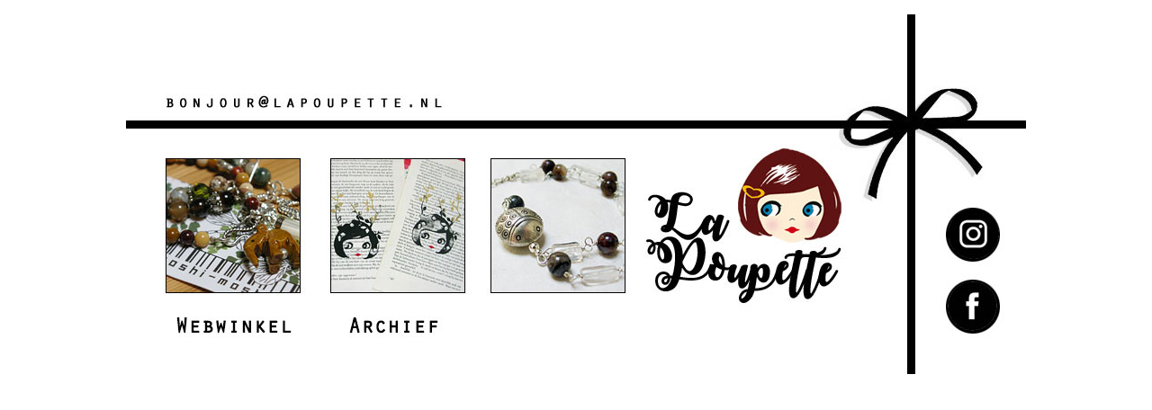

--- FILE ---
content_type: text/html
request_url: http://moshi-moshi.nl/
body_size: 1353
content:
<!doctype html>
<html>
  <head>
<meta charset="utf-8">
<title>www.LaPoupette.nl</title>
<meta name="viewport" content="width=device-width, initial-scale=1.0">
<meta http-equiv="Content-Type" content="text/html; charset=iso-8859-1">
<meta property='og:title' content='www.LAPOUPETTE.nl'/>
<meta property='og:image' content='http://www.lapoupette.nl/afbeeldingen/social.png'/>
<meta property='og:description' content='webwinkel met handgemaakte sieraden en papierwaren'/>
<meta property='og:url' content='http://www.lapoupette.nl'/>
 

<style>html,body{margin:0;height:100%;}body{background:#ffffff}</style>


</head>

<body>
<p></p>
<p></p>
<div align="center"><img src="lapoupette/afbeeldingen/intro.jpg" width="1000" height="400" border="0" usemap="#Map"></p> 
  <map name="Map">
    <area shape="circle" coords="941,245,29" href="https://www.instagram.com/shop.lapoupette" target="_blank">
    <area shape="circle" coords="941,326,30" href="https://www.facebook.com/MoshiMoshiOntwerp" target="_blank">
    <area shape="rect" coords="37,151,203,393" href="https://www.lapoupette.nl/wordpress" target="_blank">
    <area shape="rect" coords="224,151,386,396" href="lapoupette/archief.htm" target="_blank">
    <area shape="rect" coords="38,82,356,113" href="mailto:bonjour@lapoupette.nl">
  </map>
</div>
</body>
</html>
